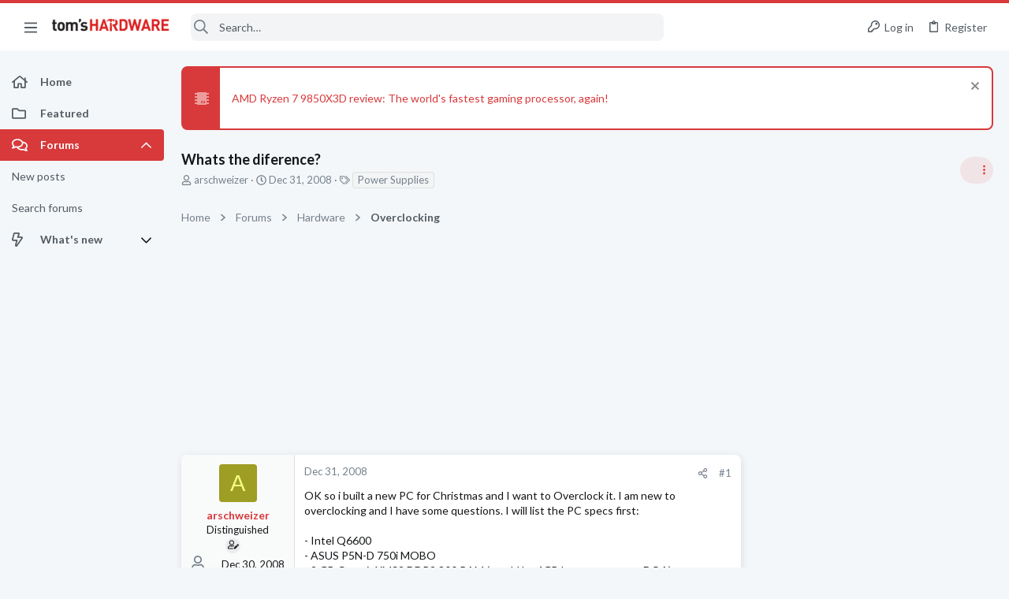

--- FILE ---
content_type: text/css; charset=utf-8
request_url: https://forums.tomshardware.com/css.php?css=public%3Athuserimprovements_trophy_showcase_macros.less&s=21&l=1&d=1756317603&k=f942dcbf1cd6508873f17c4bdfce87ea7ef523bf
body_size: 406
content:
@charset "UTF-8";

/********* public:thuserimprovements_trophy_showcase_macros.less ********/
.button-text #icon-passkey-key,.button-text #icon-passkey-head,.button-text #icon-passkey-body{fill:#d8393b !important}.button.button--provider--passkey .button-text{gap:4px}.trophyShowcase{padding-right:0;padding-left:0;maring:0 -2px}.trophyShowcase .trophyIconItem{padding-top:0px;padding-right:12px;padding-bottom:0px;padding-left:12px;display:inline-block;text-align:center;cursor:pointer;color:inherit;text-decoration:none}.trophyShowcase .trophyIconItem img{vertical-align:middle}.trophyShowcase .trophyIconItem img{height:16px}.trophyShowcase.trophyShowcase--link:hover{cursor:pointer;text-decoration:none;padding-right:0;padding-left:0;maring:0 -2px}.trophyShowcase.trophyShowcase--postbit{padding-right:0;padding-left:0;margin:0 -2px}.trophyShowcase.trophyShowcase--postbit .trophyIconItem{font-size:14px;padding:0;min-width:22px;cursor:pointer;color:inherit;text-decoration:none}.trophyShowcase.trophyShowcase--postbit .trophyIconItem img{max-height:16px}.trophyShowcase.trophyShowcase--profile .trophyIconItem{font-size:25px;min-width:34px;cursor:pointer;color:inherit;text-decoration:none}.trophyShowcase.trophyShowcase--profile .trophyIconItem img{max-height:20px}.dataList-cell--first .inputChoices label.iconic:not(.iconic--labelled)>input+i{top:-.7em}.block-footer .selected-amount.error{color:red}